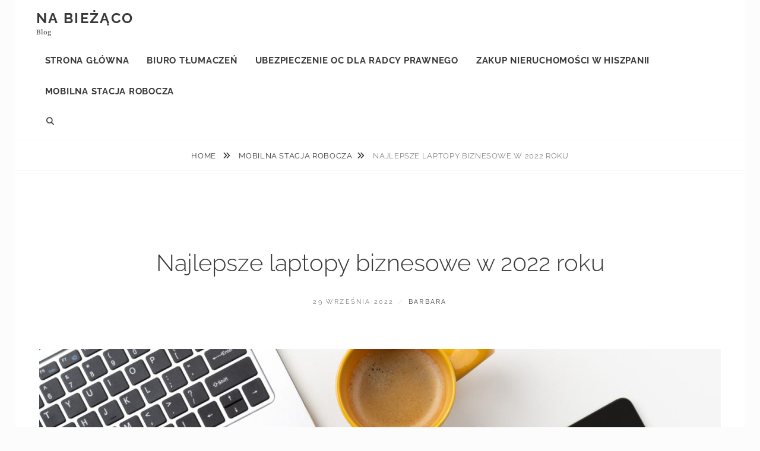

--- FILE ---
content_type: text/html; charset=UTF-8
request_url: https://itvr.info.pl/najlepsze-laptopy-biznesowe-w-2022-roku/
body_size: 15468
content:
<!DOCTYPE html><html lang="pl-PL"><head><script data-no-optimize="1">var litespeed_docref=sessionStorage.getItem("litespeed_docref");litespeed_docref&&(Object.defineProperty(document,"referrer",{get:function(){return litespeed_docref}}),sessionStorage.removeItem("litespeed_docref"));</script> <meta charset="UTF-8"><meta name="viewport" content="width=device-width, initial-scale=1"><link rel="profile" href="http://gmpg.org/xfn/11"><title>Najlepsze laptopy biznesowe w 2022 roku &#8211; Na bieżąco</title><meta name='robots' content='max-image-preview:large' /><link rel="alternate" type="application/rss+xml" title="Na bieżąco &raquo; Kanał z wpisami" href="https://itvr.info.pl/feed/" /><link rel="alternate" type="application/rss+xml" title="Na bieżąco &raquo; Kanał z komentarzami" href="https://itvr.info.pl/comments/feed/" /><link rel="alternate" type="application/rss+xml" title="Na bieżąco &raquo; Najlepsze laptopy biznesowe w 2022 roku Kanał z komentarzami" href="https://itvr.info.pl/najlepsze-laptopy-biznesowe-w-2022-roku/feed/" /><link rel="alternate" title="oEmbed (JSON)" type="application/json+oembed" href="https://itvr.info.pl/wp-json/oembed/1.0/embed?url=https%3A%2F%2Fitvr.info.pl%2Fnajlepsze-laptopy-biznesowe-w-2022-roku%2F" /><link rel="alternate" title="oEmbed (XML)" type="text/xml+oembed" href="https://itvr.info.pl/wp-json/oembed/1.0/embed?url=https%3A%2F%2Fitvr.info.pl%2Fnajlepsze-laptopy-biznesowe-w-2022-roku%2F&#038;format=xml" /><style id='wp-img-auto-sizes-contain-inline-css' type='text/css'>img:is([sizes=auto i],[sizes^="auto," i]){contain-intrinsic-size:3000px 1500px}
/*# sourceURL=wp-img-auto-sizes-contain-inline-css */</style><link data-optimized="2" rel="stylesheet" href="https://itvr.info.pl/wp-content/litespeed/css/927e81e2e0f14f70a7b50e0ff1ff22b2.css?ver=8427e" /><style id='global-styles-inline-css' type='text/css'>:root{--wp--preset--aspect-ratio--square: 1;--wp--preset--aspect-ratio--4-3: 4/3;--wp--preset--aspect-ratio--3-4: 3/4;--wp--preset--aspect-ratio--3-2: 3/2;--wp--preset--aspect-ratio--2-3: 2/3;--wp--preset--aspect-ratio--16-9: 16/9;--wp--preset--aspect-ratio--9-16: 9/16;--wp--preset--color--black: #000000;--wp--preset--color--cyan-bluish-gray: #abb8c3;--wp--preset--color--white: #ffffff;--wp--preset--color--pale-pink: #f78da7;--wp--preset--color--vivid-red: #cf2e2e;--wp--preset--color--luminous-vivid-orange: #ff6900;--wp--preset--color--luminous-vivid-amber: #fcb900;--wp--preset--color--light-green-cyan: #7bdcb5;--wp--preset--color--vivid-green-cyan: #00d084;--wp--preset--color--pale-cyan-blue: #8ed1fc;--wp--preset--color--vivid-cyan-blue: #0693e3;--wp--preset--color--vivid-purple: #9b51e0;--wp--preset--color--medium-black: #333333;--wp--preset--color--gray: #999999;--wp--preset--color--medium-gray: #666666;--wp--preset--color--light-gray: #f2f2f2;--wp--preset--gradient--vivid-cyan-blue-to-vivid-purple: linear-gradient(135deg,rgb(6,147,227) 0%,rgb(155,81,224) 100%);--wp--preset--gradient--light-green-cyan-to-vivid-green-cyan: linear-gradient(135deg,rgb(122,220,180) 0%,rgb(0,208,130) 100%);--wp--preset--gradient--luminous-vivid-amber-to-luminous-vivid-orange: linear-gradient(135deg,rgb(252,185,0) 0%,rgb(255,105,0) 100%);--wp--preset--gradient--luminous-vivid-orange-to-vivid-red: linear-gradient(135deg,rgb(255,105,0) 0%,rgb(207,46,46) 100%);--wp--preset--gradient--very-light-gray-to-cyan-bluish-gray: linear-gradient(135deg,rgb(238,238,238) 0%,rgb(169,184,195) 100%);--wp--preset--gradient--cool-to-warm-spectrum: linear-gradient(135deg,rgb(74,234,220) 0%,rgb(151,120,209) 20%,rgb(207,42,186) 40%,rgb(238,44,130) 60%,rgb(251,105,98) 80%,rgb(254,248,76) 100%);--wp--preset--gradient--blush-light-purple: linear-gradient(135deg,rgb(255,206,236) 0%,rgb(152,150,240) 100%);--wp--preset--gradient--blush-bordeaux: linear-gradient(135deg,rgb(254,205,165) 0%,rgb(254,45,45) 50%,rgb(107,0,62) 100%);--wp--preset--gradient--luminous-dusk: linear-gradient(135deg,rgb(255,203,112) 0%,rgb(199,81,192) 50%,rgb(65,88,208) 100%);--wp--preset--gradient--pale-ocean: linear-gradient(135deg,rgb(255,245,203) 0%,rgb(182,227,212) 50%,rgb(51,167,181) 100%);--wp--preset--gradient--electric-grass: linear-gradient(135deg,rgb(202,248,128) 0%,rgb(113,206,126) 100%);--wp--preset--gradient--midnight: linear-gradient(135deg,rgb(2,3,129) 0%,rgb(40,116,252) 100%);--wp--preset--font-size--small: 14px;--wp--preset--font-size--medium: 20px;--wp--preset--font-size--large: 30px;--wp--preset--font-size--x-large: 42px;--wp--preset--font-size--normal: 17px;--wp--preset--font-size--huge: 40px;--wp--preset--spacing--20: 0.44rem;--wp--preset--spacing--30: 0.67rem;--wp--preset--spacing--40: 1rem;--wp--preset--spacing--50: 1.5rem;--wp--preset--spacing--60: 2.25rem;--wp--preset--spacing--70: 3.38rem;--wp--preset--spacing--80: 5.06rem;--wp--preset--shadow--natural: 6px 6px 9px rgba(0, 0, 0, 0.2);--wp--preset--shadow--deep: 12px 12px 50px rgba(0, 0, 0, 0.4);--wp--preset--shadow--sharp: 6px 6px 0px rgba(0, 0, 0, 0.2);--wp--preset--shadow--outlined: 6px 6px 0px -3px rgb(255, 255, 255), 6px 6px rgb(0, 0, 0);--wp--preset--shadow--crisp: 6px 6px 0px rgb(0, 0, 0);}:where(.is-layout-flex){gap: 0.5em;}:where(.is-layout-grid){gap: 0.5em;}body .is-layout-flex{display: flex;}.is-layout-flex{flex-wrap: wrap;align-items: center;}.is-layout-flex > :is(*, div){margin: 0;}body .is-layout-grid{display: grid;}.is-layout-grid > :is(*, div){margin: 0;}:where(.wp-block-columns.is-layout-flex){gap: 2em;}:where(.wp-block-columns.is-layout-grid){gap: 2em;}:where(.wp-block-post-template.is-layout-flex){gap: 1.25em;}:where(.wp-block-post-template.is-layout-grid){gap: 1.25em;}.has-black-color{color: var(--wp--preset--color--black) !important;}.has-cyan-bluish-gray-color{color: var(--wp--preset--color--cyan-bluish-gray) !important;}.has-white-color{color: var(--wp--preset--color--white) !important;}.has-pale-pink-color{color: var(--wp--preset--color--pale-pink) !important;}.has-vivid-red-color{color: var(--wp--preset--color--vivid-red) !important;}.has-luminous-vivid-orange-color{color: var(--wp--preset--color--luminous-vivid-orange) !important;}.has-luminous-vivid-amber-color{color: var(--wp--preset--color--luminous-vivid-amber) !important;}.has-light-green-cyan-color{color: var(--wp--preset--color--light-green-cyan) !important;}.has-vivid-green-cyan-color{color: var(--wp--preset--color--vivid-green-cyan) !important;}.has-pale-cyan-blue-color{color: var(--wp--preset--color--pale-cyan-blue) !important;}.has-vivid-cyan-blue-color{color: var(--wp--preset--color--vivid-cyan-blue) !important;}.has-vivid-purple-color{color: var(--wp--preset--color--vivid-purple) !important;}.has-black-background-color{background-color: var(--wp--preset--color--black) !important;}.has-cyan-bluish-gray-background-color{background-color: var(--wp--preset--color--cyan-bluish-gray) !important;}.has-white-background-color{background-color: var(--wp--preset--color--white) !important;}.has-pale-pink-background-color{background-color: var(--wp--preset--color--pale-pink) !important;}.has-vivid-red-background-color{background-color: var(--wp--preset--color--vivid-red) !important;}.has-luminous-vivid-orange-background-color{background-color: var(--wp--preset--color--luminous-vivid-orange) !important;}.has-luminous-vivid-amber-background-color{background-color: var(--wp--preset--color--luminous-vivid-amber) !important;}.has-light-green-cyan-background-color{background-color: var(--wp--preset--color--light-green-cyan) !important;}.has-vivid-green-cyan-background-color{background-color: var(--wp--preset--color--vivid-green-cyan) !important;}.has-pale-cyan-blue-background-color{background-color: var(--wp--preset--color--pale-cyan-blue) !important;}.has-vivid-cyan-blue-background-color{background-color: var(--wp--preset--color--vivid-cyan-blue) !important;}.has-vivid-purple-background-color{background-color: var(--wp--preset--color--vivid-purple) !important;}.has-black-border-color{border-color: var(--wp--preset--color--black) !important;}.has-cyan-bluish-gray-border-color{border-color: var(--wp--preset--color--cyan-bluish-gray) !important;}.has-white-border-color{border-color: var(--wp--preset--color--white) !important;}.has-pale-pink-border-color{border-color: var(--wp--preset--color--pale-pink) !important;}.has-vivid-red-border-color{border-color: var(--wp--preset--color--vivid-red) !important;}.has-luminous-vivid-orange-border-color{border-color: var(--wp--preset--color--luminous-vivid-orange) !important;}.has-luminous-vivid-amber-border-color{border-color: var(--wp--preset--color--luminous-vivid-amber) !important;}.has-light-green-cyan-border-color{border-color: var(--wp--preset--color--light-green-cyan) !important;}.has-vivid-green-cyan-border-color{border-color: var(--wp--preset--color--vivid-green-cyan) !important;}.has-pale-cyan-blue-border-color{border-color: var(--wp--preset--color--pale-cyan-blue) !important;}.has-vivid-cyan-blue-border-color{border-color: var(--wp--preset--color--vivid-cyan-blue) !important;}.has-vivid-purple-border-color{border-color: var(--wp--preset--color--vivid-purple) !important;}.has-vivid-cyan-blue-to-vivid-purple-gradient-background{background: var(--wp--preset--gradient--vivid-cyan-blue-to-vivid-purple) !important;}.has-light-green-cyan-to-vivid-green-cyan-gradient-background{background: var(--wp--preset--gradient--light-green-cyan-to-vivid-green-cyan) !important;}.has-luminous-vivid-amber-to-luminous-vivid-orange-gradient-background{background: var(--wp--preset--gradient--luminous-vivid-amber-to-luminous-vivid-orange) !important;}.has-luminous-vivid-orange-to-vivid-red-gradient-background{background: var(--wp--preset--gradient--luminous-vivid-orange-to-vivid-red) !important;}.has-very-light-gray-to-cyan-bluish-gray-gradient-background{background: var(--wp--preset--gradient--very-light-gray-to-cyan-bluish-gray) !important;}.has-cool-to-warm-spectrum-gradient-background{background: var(--wp--preset--gradient--cool-to-warm-spectrum) !important;}.has-blush-light-purple-gradient-background{background: var(--wp--preset--gradient--blush-light-purple) !important;}.has-blush-bordeaux-gradient-background{background: var(--wp--preset--gradient--blush-bordeaux) !important;}.has-luminous-dusk-gradient-background{background: var(--wp--preset--gradient--luminous-dusk) !important;}.has-pale-ocean-gradient-background{background: var(--wp--preset--gradient--pale-ocean) !important;}.has-electric-grass-gradient-background{background: var(--wp--preset--gradient--electric-grass) !important;}.has-midnight-gradient-background{background: var(--wp--preset--gradient--midnight) !important;}.has-small-font-size{font-size: var(--wp--preset--font-size--small) !important;}.has-medium-font-size{font-size: var(--wp--preset--font-size--medium) !important;}.has-large-font-size{font-size: var(--wp--preset--font-size--large) !important;}.has-x-large-font-size{font-size: var(--wp--preset--font-size--x-large) !important;}
/*# sourceURL=global-styles-inline-css */</style><style id='classic-theme-styles-inline-css' type='text/css'>/*! This file is auto-generated */
.wp-block-button__link{color:#fff;background-color:#32373c;border-radius:9999px;box-shadow:none;text-decoration:none;padding:calc(.667em + 2px) calc(1.333em + 2px);font-size:1.125em}.wp-block-file__button{background:#32373c;color:#fff;text-decoration:none}
/*# sourceURL=/wp-includes/css/classic-themes.min.css */</style><style id='admin-bar-inline-css' type='text/css'>/* Hide CanvasJS credits for P404 charts specifically */
    #p404RedirectChart .canvasjs-chart-credit {
        display: none !important;
    }
    
    #p404RedirectChart canvas {
        border-radius: 6px;
    }

    .p404-redirect-adminbar-weekly-title {
        font-weight: bold;
        font-size: 14px;
        color: #fff;
        margin-bottom: 6px;
    }

    #wpadminbar #wp-admin-bar-p404_free_top_button .ab-icon:before {
        content: "\f103";
        color: #dc3545;
        top: 3px;
    }
    
    #wp-admin-bar-p404_free_top_button .ab-item {
        min-width: 80px !important;
        padding: 0px !important;
    }
    
    /* Ensure proper positioning and z-index for P404 dropdown */
    .p404-redirect-adminbar-dropdown-wrap { 
        min-width: 0; 
        padding: 0;
        position: static !important;
    }
    
    #wpadminbar #wp-admin-bar-p404_free_top_button_dropdown {
        position: static !important;
    }
    
    #wpadminbar #wp-admin-bar-p404_free_top_button_dropdown .ab-item {
        padding: 0 !important;
        margin: 0 !important;
    }
    
    .p404-redirect-dropdown-container {
        min-width: 340px;
        padding: 18px 18px 12px 18px;
        background: #23282d !important;
        color: #fff;
        border-radius: 12px;
        box-shadow: 0 8px 32px rgba(0,0,0,0.25);
        margin-top: 10px;
        position: relative !important;
        z-index: 999999 !important;
        display: block !important;
        border: 1px solid #444;
    }
    
    /* Ensure P404 dropdown appears on hover */
    #wpadminbar #wp-admin-bar-p404_free_top_button .p404-redirect-dropdown-container { 
        display: none !important;
    }
    
    #wpadminbar #wp-admin-bar-p404_free_top_button:hover .p404-redirect-dropdown-container { 
        display: block !important;
    }
    
    #wpadminbar #wp-admin-bar-p404_free_top_button:hover #wp-admin-bar-p404_free_top_button_dropdown .p404-redirect-dropdown-container {
        display: block !important;
    }
    
    .p404-redirect-card {
        background: #2c3338;
        border-radius: 8px;
        padding: 18px 18px 12px 18px;
        box-shadow: 0 2px 8px rgba(0,0,0,0.07);
        display: flex;
        flex-direction: column;
        align-items: flex-start;
        border: 1px solid #444;
    }
    
    .p404-redirect-btn {
        display: inline-block;
        background: #dc3545;
        color: #fff !important;
        font-weight: bold;
        padding: 5px 22px;
        border-radius: 8px;
        text-decoration: none;
        font-size: 17px;
        transition: background 0.2s, box-shadow 0.2s;
        margin-top: 8px;
        box-shadow: 0 2px 8px rgba(220,53,69,0.15);
        text-align: center;
        line-height: 1.6;
    }
    
    .p404-redirect-btn:hover {
        background: #c82333;
        color: #fff !important;
        box-shadow: 0 4px 16px rgba(220,53,69,0.25);
    }
    
    /* Prevent conflicts with other admin bar dropdowns */
    #wpadminbar .ab-top-menu > li:hover > .ab-item,
    #wpadminbar .ab-top-menu > li.hover > .ab-item {
        z-index: auto;
    }
    
    #wpadminbar #wp-admin-bar-p404_free_top_button:hover > .ab-item {
        z-index: 999998 !important;
    }
    
/*# sourceURL=admin-bar-inline-css */</style> <script type="litespeed/javascript" data-src="https://itvr.info.pl/wp-includes/js/jquery/jquery.min.js" id="jquery-core-js"></script> <link rel="https://api.w.org/" href="https://itvr.info.pl/wp-json/" /><link rel="alternate" title="JSON" type="application/json" href="https://itvr.info.pl/wp-json/wp/v2/posts/212" /><link rel="EditURI" type="application/rsd+xml" title="RSD" href="https://itvr.info.pl/xmlrpc.php?rsd" /><meta name="generator" content="WordPress 6.9" /><link rel="canonical" href="https://itvr.info.pl/najlepsze-laptopy-biznesowe-w-2022-roku/" /><link rel='shortlink' href='https://itvr.info.pl/?p=212' /> <script type="litespeed/javascript">var jabvfcr={selector:"[id=&#039;site-generator&#039;]",manipulation:"html",html:'COPYRIGHT © 2022 <a href="https://itvr.info.pl/">NA BIEŻĄCO</a>. ALL RIGHTS RESERVED'}</script> <link rel="pingback" href="https://itvr.info.pl/xmlrpc.php"><script type="application/ld+json">{"@context":"http:\/\/schema.org","@type":"BreadcrumbList","itemListElement":[{"@type":"ListItem","position":1,"item":{"@id":"https:\/\/itvr.info.pl\/","name":"Home"}},{"@type":"ListItem","position":2,"item":{"@id":"https:\/\/itvr.info.pl\/kategoria\/mobilna-stacja-robocza\/","name":"Mobilna stacja robocza"}},{"@type":"ListItem","position":3,"item":{"name":"Najlepsze laptopy biznesowe w 2022 roku"}}]}</script><style type="text/css" id="custom-background-css">body.custom-background { background-color: #fcfcfc; }</style></head><body class="wp-singular post-template-default single single-post postid-212 single-format-standard custom-background wp-embed-responsive wp-theme-fotografie wp-child-theme-clean-fotografie boxed-layout no-sidebar"><div id="page" class="site"><div class="site-inner">
<a class="skip-link screen-reader-text" href="#content">Skip to content</a><header id="masthead" class="site-header" role="banner"><div class="site-header-main"><div class="wrapper"><div class="site-branding"><div id="site-details"><p class="site-title"><a href="https://itvr.info.pl/" rel="home">Na bieżąco</a></p><h2 class="site-description">Blog</h2></div></div><div class="menu-toggle-wrapper">
<button id="menu-toggle" class="menu-toggle" aria-controls="top-menu" aria-expanded="false"></span><span class="menu-label">Menu</span></button></div><div id="site-header-menu" class="site-header-menu"><nav id="site-navigation" class="main-navigation" role="navigation" aria-label="Primary Menu"><ul id="primary-menu" class="menu nav-menu"><li id="menu-item-15" class="menu-item menu-item-type-custom menu-item-object-custom menu-item-15"><a href="/">Strona główna</a></li><li id="menu-item-48" class="menu-item menu-item-type-taxonomy menu-item-object-category menu-item-48"><a href="https://itvr.info.pl/kategoria/biuro-tlumaczen/">Biuro tłumaczeń</a></li><li id="menu-item-414" class="menu-item menu-item-type-taxonomy menu-item-object-category menu-item-414"><a href="https://itvr.info.pl/kategoria/ubezpieczenie-oc-dla-radcy-prawnego/">Ubezpieczenie OC dla radcy prawnego</a></li><li id="menu-item-415" class="menu-item menu-item-type-taxonomy menu-item-object-category menu-item-415"><a href="https://itvr.info.pl/kategoria/zakup-nieruchomosci-w-hiszpanii/">Zakup nieruchomości w Hiszpanii</a></li><li id="menu-item-416" class="menu-item menu-item-type-taxonomy menu-item-object-category current-post-ancestor current-menu-parent current-post-parent menu-item-416"><a href="https://itvr.info.pl/kategoria/mobilna-stacja-robocza/">Mobilna stacja robocza</a></li></ul></nav><div class="mobile-social-search"><nav id="social-navigation" class="social-navigation" role="navigation" aria-label="Social Links Menu" aria-expanded="false">
<button id="search-toggle" class="toggle-top"><span class="search-label screen-reader-text">Search</span></button><div id="header-search-container" class="search-container"><form role="search" method="get" class="search-form" action="https://itvr.info.pl/">
<label>
<span class="screen-reader-text">Search for:</span><input type="search" class="search-field" placeholder="Szukaj…" value="" name="s" />
</label><button type="submit" class="search-submit"><span class="search-button-text">Search</span></button></form></div></nav></div></div></div></div></header><div id="site-content-wrapper" class="site-content-contain"><div class="breadcrumb-area custom"><div class="wrapper"><nav class="entry-breadcrumbs"><span class="breadcrumb"><a href="https://itvr.info.pl/">Home </a></span><span class="breadcrumb"><a href="https://itvr.info.pl/kategoria/mobilna-stacja-robocza/">Mobilna stacja robocza</a></span><span class="breadcrumb-current">Najlepsze laptopy biznesowe w 2022 roku</span></nav></div></div><div id="content" class="site-content"><div class="wrapper singular-section"><div id="primary" class="content-area"><main id="main" class="site-main" role="main"><article id="post-212 post-212" class="post-212 post type-post status-publish format-standard has-post-thumbnail hentry category-mobilna-stacja-robocza"><header class="entry-header"><h1 class="entry-title">Najlepsze laptopy biznesowe w 2022 roku</h1><footer class="entry-meta">
<span class="posted-on"><span class="screen-reader-text">Posted on</span> <time class="entry-date published updated" datetime="2022-09-29T12:48:43+02:00">29 września 2022</time></span><span class="byline"><span class="screen-reader-text">by </span><span class="author vcard"><a class="url fn n" href="https://itvr.info.pl/author/zmienic/">Barbara</a></span></span></footer></header><div class="post-thumbnail">
<img data-lazyloaded="1" src="[data-uri]" width="1148" height="574" data-src="https://itvr.info.pl/wp-content/uploads/2022/09/flat-lay-top-view-modern-laptop-food-stationery-white-table-1148x574.jpg" class="attachment-post-thumbnail size-post-thumbnail wp-post-image" alt="" decoding="async" fetchpriority="high" /></div><div class="entry-content"><p>Jeśli chodzi o wybór najlepszych laptopów biznesowych, musisz wziąć pod uwagę kilka czynników. <strong>Użytkownicy biznesowi potrzebują laptopa, który może wykonywać zadania biurowe, takie jak pisanie, grafika i edycja wideo.</strong> Chcą również laptopa z dużym wyświetlaczem, który pozwoli im przeglądać wiele dokumentów jednocześnie. Ponadto, potrzebują urządzenia, które jest wystarczająco wytrzymałe, aby wytrzymać codzienne użytkowanie w terenie. W tym artykule omówimy wszystko, co musisz wiedzieć przy zakupie najlepszych laptopów biznesowych w 2022 roku. Czytaj dalej, aby uzyskać więcej informacji.<span id="more-212"></span></p><h2></h2><h2>Czego użytkownicy biznesowi potrzebują od laptopa?</h2><p>Użytkownicy biznesowi potrzebują laptopa, który może wykonywać zadania biurowe, takie jak pisanie, grafika i edycja wideo. Chcą też laptopa z dużym wyświetlaczem, <strong>który pozwoli im przeglądać wiele dokumentów jednocześnie</strong>. Ponadto potrzebują urządzenia, które jest na tyle wytrzymałe, że wytrzyma codzienne użytkowanie w terenie. W tym artykule omówimy wszystko, co musisz wiedzieć przy zakupie najlepszych laptopów biznesowych w 2022 roku. Czytaj dalej, aby uzyskać więcej informacji.</p><h2></h2><h2>Prędkość procesora i pamięć RAM</h2><p><strong>Jeśli chodzi o wybór najlepszych laptopów biznesowych, musisz wziąć pod uwagę kilka czynników.</strong> Użytkownicy biznesowi potrzebują laptopa, który może wykonywać zadania biurowe, takie jak pisanie, grafika i edycja wideo. Chcą również laptopa z dużym wyświetlaczem, który pozwoli im na przeglądanie wielu dokumentów jednocześnie. Ponadto potrzebują urządzenia, które jest na tyle wytrzymałe, że wytrzyma codzienne użytkowanie w terenie. W tym artykule omówimy wszystko, co musisz wiedzieć przy zakupie najlepszych laptopów biznesowych w 2022 roku. Czytaj dalej, aby uzyskać więcej informacji. Dla użytkowników biznesowych prędkość procesora kontroluje, jak szybko laptop uruchamia różne programy. Najlepsze <strong>laptopy biznesowe</strong> będą wyposażone w procesor, który może obsługiwać wiele programów i plików jednocześnie bez spowolnienia. Jeśli chodzi o pamięć RAM, 2 GB to najniższa kwota, a 8 GB to najwyższa. Laptop z co najmniej 4 GB pamięci RAM jest najlepszy do uruchamiania wielu programów jednocześnie i do zapisywania plików cyfrowych. Jeśli planujesz używać laptopa do edycji wideo, będziesz potrzebował urządzenia z co najmniej 8 GB pamięci RAM.</p><h2></h2><h2>Rozmiar wyświetlacza i rozdzielczość</h2><p>Jeśli chodzi o wybór najlepszych laptopów biznesowych, musisz wziąć pod uwagę kilka czynników. Użytkownicy biznesowi potrzebują laptopa, który może wykonywać zadania biurowe, takie jak <strong>pisanie, grafika i edycja wideo</strong>. Chcą również laptopa z dużym wyświetlaczem, który pozwoli im na przeglądanie wielu dokumentów jednocześnie. Ponadto potrzebują urządzenia, które jest na tyle wytrzymałe, że wytrzyma codzienne użytkowanie w terenie. <strong>W tym artykule omówimy wszystko, co musisz wiedzieć przy zakupie najlepszych laptopów biznesowych w 2022 roku.</strong> Czytaj dalej, aby uzyskać więcej informacji. Dla użytkowników biznesowych rozmiar wyświetlacza i rozdzielczość w dużej mierze określają, jak dobrze laptop jest przystosowany do profesjonalnego użytku. Najlepsze <strong>laptopy biznesowe</strong> będą miały wyświetlacz o rozdzielczości między 1920 x 1080 a 3840 x 2160. Rozdzielczość między 1920 x 1080 a 2560 x 1440 również sprawdzi się w zastosowaniach biznesowych. Duży wyświetlacz pozwoli użytkownikom biznesowym na przeglądanie wielu dokumentów jednocześnie bez konieczności przewijania każdego dokumentu z osobna. Ponadto, wysoka rozdzielczość zapewnia, że tekst i obrazy wyglądają najlepiej na wyświetlaczu.</p><h2>Pojemność i typ pamięci masowej</h2><p>Jeśli chodzi o wybór najlepszych laptopów biznesowych, należy wziąć pod uwagę kilka czynników. Użytkownicy biznesowi potrzebują laptopa, który może wykonywać zadania biurowe, takie jak pisanie, grafika i edycja wideo. Chcą również laptopa z dużym wyświetlaczem, który pozwoli im na przeglądanie wielu dokumentów jednocześnie. Ponadto potrzebują urządzenia, które jest na tyle wytrzymałe, że wytrzyma codzienne użytkowanie w terenie. W tym artykule omówimy wszystko, co musisz wiedzieć przy zakupie najlepszych laptopów biznesowych w 2022 roku. Czytaj dalej, aby uzyskać więcej informacji. <strong>Dla użytkowników biznesowych pojemność i typ pamięci masowej w dużej mierze określają, jak dobrze laptop jest przystosowany do profesjonalnego użytku.</strong> Najlepsze laptopy biznesowe będą miały pojemność pamięci masowej od 128 GB do 512 GB. Duża pojemność pamięci masowej zapewnia użytkownikom wystarczającą ilość miejsca do zapisywania plików cyfrowych, natomiast szybkie rozwiązanie pamięci masowej pozwala na szybkie ładowanie plików cyfrowych. Jeśli chodzi o typ pamięci masowej, dysk półprzewodnikowy (SSD) jest najlepszy pod względem szybkości, natomiast dysk twardy jest najlepszy do przechowywania plików cyfrowych przez dłuższy czas.</p><h2>Jakość i odczucie klawiatury</h2><p>Jeśli chodzi o wybór najlepszych laptopów biznesowych, musisz wziąć pod uwagę kilka czynników. Użytkownicy biznesowi potrzebują laptopa, który może wykonywać zadania biurowe, takie jak pisanie, grafika i edycja wideo. Chcą również laptopa z dużym wyświetlaczem, który pozwoli im na przeglądanie wielu dokumentów jednocześnie. Ponadto potrzebują urządzenia, które jest na tyle wytrzymałe, że wytrzyma codzienne użytkowanie w terenie. <strong>W tym artykule omówimy wszystko, co musisz wiedzieć przy zakupie najlepszych laptopów biznesowych w 2022 roku.</strong> Czytaj dalej, aby uzyskać więcej informacji. Dla użytkowników biznesowych, jakość klawiatury i odczucia w dużej mierze określają, jak dobrze laptop jest przystosowany do profesjonalnego użytku. Najlepsze laptopy biznesowe będą miały pełnowymiarową klawiaturę z gładzikiem, który jest wystarczająco duży, aby działać jako mysz. Ponadto gładzik powinien mieć płynny i łatwy w użyciu interfejs. Jeśli chodzi o klawiaturę, najlepsze <strong>laptopy biznesowe</strong> będą miały skok klawiszy między 2 mm a 3 mm. Skok klawiszy pomiędzy 2mm a 2,5mm jest idealny do zapewnienia użytkownikom biznesowym precyzyjnej nawigacji. Najlepsze laptopy biznesowe będą miały również cichą i nie odbijającą się klawiaturę.</p><h2></h2><h2>Najlepsze laptopy biznesowe w 2022 roku: podsumowanie</h2><p>Jeśli chodzi o wybór najlepszych laptopów biznesowych, trzeba wziąć pod uwagę kilka czynników. <strong>Użytkownicy biznesowi potrzebują laptopa, który może wykonywać zadania biurowe, takie jak pisanie, grafika i edycja wideo.</strong> Chcą również laptopa z dużym wyświetlaczem, który pozwoli im na przeglądanie wielu dokumentów jednocześnie. Ponadto potrzebują urządzenia, które jest na tyle wytrzymałe, że wytrzyma codzienne użytkowanie w terenie. W tym artykule omówimy wszystko, co musisz wiedzieć przy zakupie najlepszych laptopów biznesowych w 2022 roku. <strong>Czytaj dalej, aby uzyskać więcej informacji.</strong> Dla użytkowników biznesowych prędkość procesora kontroluje, jak szybko laptop uruchamia różne programy. Najlepsze laptopy biznesowe będą wyposażone w procesor, który może obsługiwać wiele programów i plików jednocześnie bez spowolnienia.</p><p>Jeśli chodzi o pamięć RAM, 2 GB to najniższa kwota, a 8 GB to najwyższa. Laptop z co najmniej 4 GB pamięci RAM jest najlepszy do uruchamiania wielu programów jednocześnie i do zapisywania plików cyfrowych. Jeśli planujesz używać laptopa do edycji wideo, będziesz potrzebował urządzenia z co najmniej 8 GB pamięci RAM. W przypadku użytkowników biznesowych rozmiar i rozdzielczość wyświetlacza w dużej mierze określają, jak dobrze laptop jest przystosowany do użytku profesjonalnego. <strong>Najlepsze laptopy biznesowe będą miały wyświetlacz o rozdzielczości od 1920 x 1080 do 3840 x 2160.</strong> Rozdzielczość między 1920 x 1080 a 2560 x 1440 również sprawdzi się w zastosowaniach biznesowych. Duży wyświetlacz pozwoli użytkownikom biznesowym na przeglądanie wielu dokumentów jednocześnie bez konieczności przewijania każdego dokumentu z osobna. Ponadto, wysoka rozdzielczość zapewnia, że tekst i obrazy wyglądają najlepiej na wyświetlaczu. Dla użytkowników biznesowych pojemność i typ pamięci masowej w dużej mierze określają, jak dobrze laptop jest przystosowany do użytku profesjonalnego. Najlepsze laptopy biznesowe b<strong>ędą miały pojemność pamięci masowej od 128 GB do 512 GB</strong>. Duża pojemność pamięci masowej zapewnia użytkownikom wystarczającą ilość miejsca do zapisywania plików cyfrowych, natomiast szybkie rozwiązanie pamięci masowej pozwala na szybkie ładowanie plików cyfrowych. Jeśli chodzi o typ pamięci masowej, dysk półprzewodnikowy (SSD) jest najlepszy pod względem szybkości, natomiast dysk twardy jest najlepszy do przechowywania plików cyfrowych przez dłuższy czas.</p><p>W przypadku użytkowników biznesowych jakość klawiatury i odczucia w dużej mierze określają, jak dobrze laptop jest przystosowany do profesjonalnego użytku. Najlepsze laptopy biznesowe będą miały pełnowymiarową klawiaturę z gładzikiem, który jest wystarczająco duży, aby działać jako mysz. <strong>Ponadto gładzik powinien mieć płynny i łatwy w użyciu interfejs.</strong> Jeśli chodzi o klawiaturę, najlepsze laptopy biznesowe będą miały skok klawiszy między 2 mm a 3 mm. Skok klawiszy pomiędzy 2mm a 2,5mm jest idealny do zapewnienia użytkownikom biznesowym precyzyjnej nawigacji. To są najlepsze laptopy biznesowe w 2022 roku.</p></div><footer class="entry-footer">
<span class="cat-links"><span>Categories: </span><a href="https://itvr.info.pl/kategoria/mobilna-stacja-robocza/" rel="category tag">Mobilna stacja robocza</a></span></footer></article><nav class="navigation post-navigation" aria-label="Wpisy"><h2 class="screen-reader-text">Nawigacja wpisu</h2><div class="nav-links"><div class="nav-previous"><a href="https://itvr.info.pl/tlumaczenia-publikacji-naukowych-najwazniejsze-cechy/" rel="prev"><span class="meta-nav" aria-hidden="true">Previous</span> <span class="screen-reader-text">Previous post:</span> <span class="post-title">Tłumaczenia publikacji naukowych – najważniejsze cechy</span></a></div><div class="nav-next"><a href="https://itvr.info.pl/zastosowania-raportow-i-analiz-na-temat-polskiego-rynku-medycznego/" rel="next"><span class="meta-nav" aria-hidden="true">Next</span> <span class="screen-reader-text">Next post:</span> <span class="post-title">Zastosowania raportów i analiz na temat polskiego rynku medycznego</span></a></div></div></nav></main></div></div></div><footer id="colophon" class="site-footer" role="contentinfo"><aside class="widget-area footer-widget-area two" role="complementary"><div class="wrapper"><div class="widget-column footer-widget-1"><section id="recent-posts-2" class="widget widget_recent_entries"><h2 class="widget-title">Ostatnie wpisy</h2><ul><li>
<a href="https://itvr.info.pl/jak-hiszpanskie-slonce-wplywa-na-wybor-nieruchomosci-przez-kupujacych/">Jak hiszpańskie słońce wpływa na wybór nieruchomości przez kupujących</a></li><li>
<a href="https://itvr.info.pl/drewniane-podlogi-i-parkiety-elegancja-w-nowoczesnym-wydaniu/">Drewniane podłogi i parkiety: elegancja w nowoczesnym wydaniu</a></li><li>
<a href="https://itvr.info.pl/ocena-ryzyka-w-naglych-przypadkach-jak-ubezpieczenie-oc-lekarza-chroni-przed-ukrytymi-procesami-w-kryzysie/">Ocena ryzyka w nagłych przypadkach: jak ubezpieczenie OC lekarza chroni przed ukrytymi procesami w kryzysie</a></li></ul></section></div><div class="widget-column footer-widget-3"><section id="categories-2" class="widget widget_categories"><h2 class="widget-title">Kategorie</h2><form action="https://itvr.info.pl" method="get"><label class="screen-reader-text" for="cat">Kategorie</label><select  name='cat' id='cat' class='postform'><option value='-1'>Wybierz kategorię</option><option class="level-0" value="56">Agencja SEO</option><option class="level-0" value="75">Auto-detailing</option><option class="level-0" value="74">Awaryjne zasilacze APC</option><option class="level-0" value="1">Bez kategorii</option><option class="level-0" value="5">Biuro tłumaczeń</option><option class="level-0" value="60">Damskie okulary korekcyjne Prada</option><option class="level-0" value="55">Damskie okulary przeciwsłoneczne Versace</option><option class="level-0" value="30">Dębowe podłogi</option><option class="level-0" value="67">Detailing samochodowy</option><option class="level-0" value="59">Dom w Hiszpanii</option><option class="level-0" value="155">Domy i apartamenty w Hiszpanii</option><option class="level-0" value="89">Drewniana podłoga na ogrzewanie podłogowe</option><option class="level-0" value="65">Drewniane deski podłogowe</option><option class="level-0" value="97">Drewniane deski podłogowe warstwowe</option><option class="level-0" value="25">Drewniane podłogi</option><option class="level-0" value="114">Drewniane podłogi z ogrzewaniem podłogowym</option><option class="level-0" value="143">Działki nad jeziorem</option><option class="level-0" value="153">Działki nad Wielkimi Jeziorami</option><option class="level-0" value="45">FileMaker</option><option class="level-0" value="144">Folia PPF</option><option class="level-0" value="48">Foliowanie samochodu</option><option class="level-0" value="83">Haki holownicze</option><option class="level-0" value="150">HP ProBook</option><option class="level-0" value="16">HP ZBook Studio</option><option class="level-0" value="136">Inwestowanie w działki na Mazurach</option><option class="level-0" value="96">Inwestowanie w hiszpańskie nieruchomości</option><option class="level-0" value="116">Inwestowanie w nieruchomości w Alicante</option><option class="level-0" value="106">Jodełka francuska</option><option class="level-0" value="52">Lakier samochodowy</option><option class="level-0" value="131">Laptop HP EliteBook</option><option class="level-0" value="63">Laptopy biznesowe</option><option class="level-0" value="19">Laptopy Dell</option><option class="level-0" value="46">Laptopy HP</option><option class="level-0" value="137">Lenovo ThinkBook</option><option class="level-0" value="139">Lenovo ThinkPad</option><option class="level-0" value="123">Luksusowe okulary</option><option class="level-0" value="99">Markowe oprawki do okularów korekcyjnych dla dzieci</option><option class="level-0" value="104">Markowe oprawki okularowe dla dziecka</option><option class="level-0" value="84">Męskie okulary korekcyjne</option><option class="level-0" value="120">Mieszkania i apartamenty w Mieszkania i apartamenty w Alicantente</option><option class="level-0" value="118">Mieszkania w Alicante</option><option class="level-0" value="12">Mobilna stacja robocza</option><option class="level-0" value="14">Modne okulary</option><option class="level-0" value="90">Montaż haka holowniczego</option><option class="level-0" value="87">NAS</option><option class="level-0" value="81">Nieruchomość w Hiszpanii</option><option class="level-0" value="152">Nieruchomości na Mazurach</option><option class="level-0" value="68">Nieruchomości nad hiszpańskim wybrzeżem</option><option class="level-0" value="113">Nieruchomości w Alicante</option><option class="level-0" value="17">Nieruchomości w Hiszpanii</option><option class="level-0" value="11">Notebooki Dell</option><option class="level-0" value="26">Nowoczesne podłogi</option><option class="level-0" value="24">Nowoczesny parkiet</option><option class="level-0" value="128">Oazy spokoju na Mazurach</option><option class="level-0" value="102">Obowiązkowe ubezpieczenie zawodowe dla radców prawnych</option><option class="level-0" value="105">OC dla biura rachunkowego</option><option class="level-0" value="111">OC dla lekarza</option><option class="level-0" value="43">OC dla lekarzy</option><option class="level-0" value="133">OC fizjoterapeuty</option><option class="level-0" value="125">OC jako najemca</option><option class="level-0" value="31">OC lekarza</option><option class="level-0" value="9">OC rowerzysty</option><option class="level-0" value="154">OC rzeczoznawcy majątkowego</option><option class="level-0" value="148">Odpowiedzialność cywilna księgowego</option><option class="level-0" value="40">Oklejanie szyb samochodowych</option><option class="level-0" value="28">Okulary dla dzieci</option><option class="level-0" value="77">Okulary korekcyjne</option><option class="level-0" value="117">Okulary korekcyjne marki Jaguar dla mężczyzn</option><option class="level-0" value="76">Okulary korekcyjne Prada</option><option class="level-0" value="27">Okulary korekcyjne Solano</option><option class="level-0" value="18">Okulary przeciwsłoneczne</option><option class="level-0" value="66">Okulary przeciwsłoneczne Ray Ban</option><option class="level-0" value="61">Okulary przeciwsłoneczne Ray-Ban dla mężczyzn</option><option class="level-0" value="38">Okulary Versace</option><option class="level-0" value="20">Oprawki do okularów korekcyjnych</option><option class="level-0" value="42">Oprawki do okularów Versace</option><option class="level-0" value="98">Oprawki Ray Ban</option><option class="level-0" value="124">Oprawki renomowanych marek</option><option class="level-0" value="47">Parkiet</option><option class="level-0" value="127">Parkiet dębowy</option><option class="level-0" value="41">Parkiety</option><option class="level-0" value="147">Parkiety i podłogi drewniane</option><option class="level-0" value="58">Podłoga na ogrzewanie podłogowe</option><option class="level-0" value="72">Podłogi dębowe</option><option class="level-0" value="107">Podłogi drewniane</option><option class="level-0" value="103">Podłogi z dębu</option><option class="level-0" value="142">polisa Ubezpieczenia OC dla fizjoterapeuty</option><option class="level-0" value="39">Posadzki anhydrytowe</option><option class="level-0" value="112">Powłoka ceramiczna</option><option class="level-0" value="126">Powłoki ceramiczne</option><option class="level-0" value="35">Pozycjonowanie strony internetowej</option><option class="level-0" value="71">Pozycjonowanie strony w wynikach wyszukiwania</option><option class="level-0" value="82">Profesjonalne czyszczenie felg samochodowych</option><option class="level-0" value="23">Profesjonalnego tłumacza</option><option class="level-0" value="69">Protetyka stomatologiczna</option><option class="level-0" value="109">Protezy dentystyczne</option><option class="level-0" value="88">Przekład naukowy z języka polskiego na angielski</option><option class="level-0" value="80">QNAP NAS</option><option class="level-0" value="135">Rewolucja w Leczeniu Zębów</option><option class="level-0" value="22">Rynek medyczny</option><option class="level-0" value="8">SEO</option><option class="level-0" value="94">Serwery Fujitsu</option><option class="level-0" value="121">Serwery NAS</option><option class="level-0" value="73">Serwery NAS QNAP</option><option class="level-0" value="54">Słoneczne okulary Gucci</option><option class="level-0" value="32">Switch Cisco</option><option class="level-0" value="15">Tłumaczenia</option><option class="level-0" value="29">Tłumaczenia medyczne</option><option class="level-0" value="13">Tłumaczenia naukowe</option><option class="level-0" value="101">Tłumaczenia polsko-angielskie</option><option class="level-0" value="85">Tłumaczenie dokumentacji medycznej</option><option class="level-0" value="79">Tłumaczenie polsko-angielskie</option><option class="level-0" value="34">Tłumaczenie techniczne</option><option class="level-0" value="70">Tłumaczenie umów</option><option class="level-0" value="53">Tłumaczenie z angielskiego na polski</option><option class="level-0" value="78">Ubezpieczenia dla rowerzystów</option><option class="level-0" value="151">Ubezpieczenia w branży budowlanej</option><option class="level-0" value="57">Ubezpieczenie adwokackie</option><option class="level-0" value="50">Ubezpieczenie biura rachunkowego</option><option class="level-0" value="93">Ubezpieczenie biżuterii</option><option class="level-0" value="100">Ubezpieczenie dla adwokatów</option><option class="level-0" value="51">Ubezpieczenie dzieł sztuki</option><option class="level-0" value="95">Ubezpieczenie fizjoterapeuty</option><option class="level-0" value="44">Ubezpieczenie górskie</option><option class="level-0" value="6">Ubezpieczenie instalacji fotowoltaicznej</option><option class="level-0" value="108">Ubezpieczenie księgowego</option><option class="level-0" value="49">Ubezpieczenie lekarza</option><option class="level-0" value="36">Ubezpieczenie lekarzy</option><option class="level-0" value="146">Ubezpieczenie na rower</option><option class="level-0" value="141">Ubezpieczenie najemcy</option><option class="level-0" value="122">Ubezpieczenie OC dla lekarzy</option><option class="level-0" value="91">Ubezpieczenie OC dla medyków</option><option class="level-0" value="138">Ubezpieczenie OC dla najemców</option><option class="level-0" value="130">Ubezpieczenie OC dla podmiotów leczniczych</option><option class="level-0" value="86">Ubezpieczenie OC dla pośredników nieruchomości</option><option class="level-0" value="21">Ubezpieczenie OC dla radcy prawnego</option><option class="level-0" value="92">Ubezpieczenie OC prawnika</option><option class="level-0" value="37">Ubezpieczenie OC radcy prawnego</option><option class="level-0" value="119">Ubezpieczenie od utraty dochodu</option><option class="level-0" value="132">Ubezpieczenie odpowiedzialności cywilnej adwokata</option><option class="level-0" value="140">Ubezpieczenie odpowiedzialności cywilnej biura rachunkowego</option><option class="level-0" value="129">Ubezpieczenie odpowiedzialności cywilnej zarządcy nieruchomości</option><option class="level-0" value="10">Ubezpieczenie pompy ciepła</option><option class="level-0" value="115">Ubezpieczenie radcy prawnego</option><option class="level-0" value="7">Ubezpieczenie turystyczne</option><option class="level-0" value="64">Ubezpieczenie w góry</option><option class="level-0" value="62">Wybielanie zębów</option><option class="level-0" value="149">Wybór odpowiednich desek podłogowych</option><option class="level-0" value="145">Wysokiej jakości laptop</option><option class="level-0" value="134">Zakup mieszkania lub apartamentu w Alicante</option><option class="level-0" value="33">Zakup nieruchomości w Hiszpanii</option><option class="level-0" value="110">Zasilacze awaryjne</option>
</select></form><script type="litespeed/javascript">((dropdownId)=>{const dropdown=document.getElementById(dropdownId);function onSelectChange(){setTimeout(()=>{if('escape'===dropdown.dataset.lastkey){return}
if(dropdown.value&&parseInt(dropdown.value)>0&&dropdown instanceof HTMLSelectElement){dropdown.parentElement.submit()}},250)}
function onKeyUp(event){if('Escape'===event.key){dropdown.dataset.lastkey='escape'}else{delete dropdown.dataset.lastkey}}
function onClick(){delete dropdown.dataset.lastkey}
dropdown.addEventListener('keyup',onKeyUp);dropdown.addEventListener('click',onClick);dropdown.addEventListener('change',onSelectChange)})("cat")</script> </section><section id="archives-2" class="widget widget_archive"><h2 class="widget-title">Archiwa</h2>		<label class="screen-reader-text" for="archives-dropdown-2">Archiwa</label>
<select id="archives-dropdown-2" name="archive-dropdown"><option value="">Wybierz miesiąc</option><option value='https://itvr.info.pl/2025/12/'> grudzień 2025</option><option value='https://itvr.info.pl/2025/11/'> listopad 2025</option><option value='https://itvr.info.pl/2025/10/'> październik 2025</option><option value='https://itvr.info.pl/2025/09/'> wrzesień 2025</option><option value='https://itvr.info.pl/2025/08/'> sierpień 2025</option><option value='https://itvr.info.pl/2025/07/'> lipiec 2025</option><option value='https://itvr.info.pl/2025/06/'> czerwiec 2025</option><option value='https://itvr.info.pl/2025/05/'> maj 2025</option><option value='https://itvr.info.pl/2025/04/'> kwiecień 2025</option><option value='https://itvr.info.pl/2025/03/'> marzec 2025</option><option value='https://itvr.info.pl/2025/02/'> luty 2025</option><option value='https://itvr.info.pl/2024/12/'> grudzień 2024</option><option value='https://itvr.info.pl/2024/11/'> listopad 2024</option><option value='https://itvr.info.pl/2024/10/'> październik 2024</option><option value='https://itvr.info.pl/2024/09/'> wrzesień 2024</option><option value='https://itvr.info.pl/2024/08/'> sierpień 2024</option><option value='https://itvr.info.pl/2024/07/'> lipiec 2024</option><option value='https://itvr.info.pl/2024/06/'> czerwiec 2024</option><option value='https://itvr.info.pl/2024/04/'> kwiecień 2024</option><option value='https://itvr.info.pl/2024/03/'> marzec 2024</option><option value='https://itvr.info.pl/2024/02/'> luty 2024</option><option value='https://itvr.info.pl/2024/01/'> styczeń 2024</option><option value='https://itvr.info.pl/2023/12/'> grudzień 2023</option><option value='https://itvr.info.pl/2023/11/'> listopad 2023</option><option value='https://itvr.info.pl/2023/10/'> październik 2023</option><option value='https://itvr.info.pl/2023/09/'> wrzesień 2023</option><option value='https://itvr.info.pl/2023/08/'> sierpień 2023</option><option value='https://itvr.info.pl/2023/07/'> lipiec 2023</option><option value='https://itvr.info.pl/2023/06/'> czerwiec 2023</option><option value='https://itvr.info.pl/2023/05/'> maj 2023</option><option value='https://itvr.info.pl/2023/04/'> kwiecień 2023</option><option value='https://itvr.info.pl/2023/03/'> marzec 2023</option><option value='https://itvr.info.pl/2023/02/'> luty 2023</option><option value='https://itvr.info.pl/2023/01/'> styczeń 2023</option><option value='https://itvr.info.pl/2022/12/'> grudzień 2022</option><option value='https://itvr.info.pl/2022/11/'> listopad 2022</option><option value='https://itvr.info.pl/2022/10/'> październik 2022</option><option value='https://itvr.info.pl/2022/09/'> wrzesień 2022</option><option value='https://itvr.info.pl/2022/08/'> sierpień 2022</option><option value='https://itvr.info.pl/2022/07/'> lipiec 2022</option></select> <script type="litespeed/javascript">((dropdownId)=>{const dropdown=document.getElementById(dropdownId);function onSelectChange(){setTimeout(()=>{if('escape'===dropdown.dataset.lastkey){return}
if(dropdown.value){document.location.href=dropdown.value}},250)}
function onKeyUp(event){if('Escape'===event.key){dropdown.dataset.lastkey='escape'}else{delete dropdown.dataset.lastkey}}
function onClick(){delete dropdown.dataset.lastkey}
dropdown.addEventListener('keyup',onKeyUp);dropdown.addEventListener('click',onClick);dropdown.addEventListener('change',onSelectChange)})("archives-dropdown-2")</script> </section></div></div></aside><div id="site-generator"><div class="wrapper"><div class="site-info">
Copyright &copy; 2026 <a href="https://itvr.info.pl/">Na bieżąco</a>. All Rights Reserved.  &#124; Clean Fotografie&nbsp;by&nbsp;<a target="_blank" href="https://catchthemes.com/">Catch Themes</a></div></div></div></footer></div></div></div>
<a href="#masthead" id="scrollup" class="backtotop"><span class="screen-reader-text">Scroll Up</span></a><script type="speculationrules">{"prefetch":[{"source":"document","where":{"and":[{"href_matches":"/*"},{"not":{"href_matches":["/wp-*.php","/wp-admin/*","/wp-content/uploads/*","/wp-content/*","/wp-content/plugins/*","/wp-content/themes/clean-fotografie/*","/wp-content/themes/fotografie/*","/*\\?(.+)"]}},{"not":{"selector_matches":"a[rel~=\"nofollow\"]"}},{"not":{"selector_matches":".no-prefetch, .no-prefetch a"}}]},"eagerness":"conservative"}]}</script> <script id="fotografie-custom-script-js-extra" type="litespeed/javascript">var fotografieScreenReaderText={"expand":"expand child menu","collapse":"collapse child menu"}</script> <script data-no-optimize="1">window.lazyLoadOptions=Object.assign({},{threshold:300},window.lazyLoadOptions||{});!function(t,e){"object"==typeof exports&&"undefined"!=typeof module?module.exports=e():"function"==typeof define&&define.amd?define(e):(t="undefined"!=typeof globalThis?globalThis:t||self).LazyLoad=e()}(this,function(){"use strict";function e(){return(e=Object.assign||function(t){for(var e=1;e<arguments.length;e++){var n,a=arguments[e];for(n in a)Object.prototype.hasOwnProperty.call(a,n)&&(t[n]=a[n])}return t}).apply(this,arguments)}function o(t){return e({},at,t)}function l(t,e){return t.getAttribute(gt+e)}function c(t){return l(t,vt)}function s(t,e){return function(t,e,n){e=gt+e;null!==n?t.setAttribute(e,n):t.removeAttribute(e)}(t,vt,e)}function i(t){return s(t,null),0}function r(t){return null===c(t)}function u(t){return c(t)===_t}function d(t,e,n,a){t&&(void 0===a?void 0===n?t(e):t(e,n):t(e,n,a))}function f(t,e){et?t.classList.add(e):t.className+=(t.className?" ":"")+e}function _(t,e){et?t.classList.remove(e):t.className=t.className.replace(new RegExp("(^|\\s+)"+e+"(\\s+|$)")," ").replace(/^\s+/,"").replace(/\s+$/,"")}function g(t){return t.llTempImage}function v(t,e){!e||(e=e._observer)&&e.unobserve(t)}function b(t,e){t&&(t.loadingCount+=e)}function p(t,e){t&&(t.toLoadCount=e)}function n(t){for(var e,n=[],a=0;e=t.children[a];a+=1)"SOURCE"===e.tagName&&n.push(e);return n}function h(t,e){(t=t.parentNode)&&"PICTURE"===t.tagName&&n(t).forEach(e)}function a(t,e){n(t).forEach(e)}function m(t){return!!t[lt]}function E(t){return t[lt]}function I(t){return delete t[lt]}function y(e,t){var n;m(e)||(n={},t.forEach(function(t){n[t]=e.getAttribute(t)}),e[lt]=n)}function L(a,t){var o;m(a)&&(o=E(a),t.forEach(function(t){var e,n;e=a,(t=o[n=t])?e.setAttribute(n,t):e.removeAttribute(n)}))}function k(t,e,n){f(t,e.class_loading),s(t,st),n&&(b(n,1),d(e.callback_loading,t,n))}function A(t,e,n){n&&t.setAttribute(e,n)}function O(t,e){A(t,rt,l(t,e.data_sizes)),A(t,it,l(t,e.data_srcset)),A(t,ot,l(t,e.data_src))}function w(t,e,n){var a=l(t,e.data_bg_multi),o=l(t,e.data_bg_multi_hidpi);(a=nt&&o?o:a)&&(t.style.backgroundImage=a,n=n,f(t=t,(e=e).class_applied),s(t,dt),n&&(e.unobserve_completed&&v(t,e),d(e.callback_applied,t,n)))}function x(t,e){!e||0<e.loadingCount||0<e.toLoadCount||d(t.callback_finish,e)}function M(t,e,n){t.addEventListener(e,n),t.llEvLisnrs[e]=n}function N(t){return!!t.llEvLisnrs}function z(t){if(N(t)){var e,n,a=t.llEvLisnrs;for(e in a){var o=a[e];n=e,o=o,t.removeEventListener(n,o)}delete t.llEvLisnrs}}function C(t,e,n){var a;delete t.llTempImage,b(n,-1),(a=n)&&--a.toLoadCount,_(t,e.class_loading),e.unobserve_completed&&v(t,n)}function R(i,r,c){var l=g(i)||i;N(l)||function(t,e,n){N(t)||(t.llEvLisnrs={});var a="VIDEO"===t.tagName?"loadeddata":"load";M(t,a,e),M(t,"error",n)}(l,function(t){var e,n,a,o;n=r,a=c,o=u(e=i),C(e,n,a),f(e,n.class_loaded),s(e,ut),d(n.callback_loaded,e,a),o||x(n,a),z(l)},function(t){var e,n,a,o;n=r,a=c,o=u(e=i),C(e,n,a),f(e,n.class_error),s(e,ft),d(n.callback_error,e,a),o||x(n,a),z(l)})}function T(t,e,n){var a,o,i,r,c;t.llTempImage=document.createElement("IMG"),R(t,e,n),m(c=t)||(c[lt]={backgroundImage:c.style.backgroundImage}),i=n,r=l(a=t,(o=e).data_bg),c=l(a,o.data_bg_hidpi),(r=nt&&c?c:r)&&(a.style.backgroundImage='url("'.concat(r,'")'),g(a).setAttribute(ot,r),k(a,o,i)),w(t,e,n)}function G(t,e,n){var a;R(t,e,n),a=e,e=n,(t=Et[(n=t).tagName])&&(t(n,a),k(n,a,e))}function D(t,e,n){var a;a=t,(-1<It.indexOf(a.tagName)?G:T)(t,e,n)}function S(t,e,n){var a;t.setAttribute("loading","lazy"),R(t,e,n),a=e,(e=Et[(n=t).tagName])&&e(n,a),s(t,_t)}function V(t){t.removeAttribute(ot),t.removeAttribute(it),t.removeAttribute(rt)}function j(t){h(t,function(t){L(t,mt)}),L(t,mt)}function F(t){var e;(e=yt[t.tagName])?e(t):m(e=t)&&(t=E(e),e.style.backgroundImage=t.backgroundImage)}function P(t,e){var n;F(t),n=e,r(e=t)||u(e)||(_(e,n.class_entered),_(e,n.class_exited),_(e,n.class_applied),_(e,n.class_loading),_(e,n.class_loaded),_(e,n.class_error)),i(t),I(t)}function U(t,e,n,a){var o;n.cancel_on_exit&&(c(t)!==st||"IMG"===t.tagName&&(z(t),h(o=t,function(t){V(t)}),V(o),j(t),_(t,n.class_loading),b(a,-1),i(t),d(n.callback_cancel,t,e,a)))}function $(t,e,n,a){var o,i,r=(i=t,0<=bt.indexOf(c(i)));s(t,"entered"),f(t,n.class_entered),_(t,n.class_exited),o=t,i=a,n.unobserve_entered&&v(o,i),d(n.callback_enter,t,e,a),r||D(t,n,a)}function q(t){return t.use_native&&"loading"in HTMLImageElement.prototype}function H(t,o,i){t.forEach(function(t){return(a=t).isIntersecting||0<a.intersectionRatio?$(t.target,t,o,i):(e=t.target,n=t,a=o,t=i,void(r(e)||(f(e,a.class_exited),U(e,n,a,t),d(a.callback_exit,e,n,t))));var e,n,a})}function B(e,n){var t;tt&&!q(e)&&(n._observer=new IntersectionObserver(function(t){H(t,e,n)},{root:(t=e).container===document?null:t.container,rootMargin:t.thresholds||t.threshold+"px"}))}function J(t){return Array.prototype.slice.call(t)}function K(t){return t.container.querySelectorAll(t.elements_selector)}function Q(t){return c(t)===ft}function W(t,e){return e=t||K(e),J(e).filter(r)}function X(e,t){var n;(n=K(e),J(n).filter(Q)).forEach(function(t){_(t,e.class_error),i(t)}),t.update()}function t(t,e){var n,a,t=o(t);this._settings=t,this.loadingCount=0,B(t,this),n=t,a=this,Y&&window.addEventListener("online",function(){X(n,a)}),this.update(e)}var Y="undefined"!=typeof window,Z=Y&&!("onscroll"in window)||"undefined"!=typeof navigator&&/(gle|ing|ro)bot|crawl|spider/i.test(navigator.userAgent),tt=Y&&"IntersectionObserver"in window,et=Y&&"classList"in document.createElement("p"),nt=Y&&1<window.devicePixelRatio,at={elements_selector:".lazy",container:Z||Y?document:null,threshold:300,thresholds:null,data_src:"src",data_srcset:"srcset",data_sizes:"sizes",data_bg:"bg",data_bg_hidpi:"bg-hidpi",data_bg_multi:"bg-multi",data_bg_multi_hidpi:"bg-multi-hidpi",data_poster:"poster",class_applied:"applied",class_loading:"litespeed-loading",class_loaded:"litespeed-loaded",class_error:"error",class_entered:"entered",class_exited:"exited",unobserve_completed:!0,unobserve_entered:!1,cancel_on_exit:!0,callback_enter:null,callback_exit:null,callback_applied:null,callback_loading:null,callback_loaded:null,callback_error:null,callback_finish:null,callback_cancel:null,use_native:!1},ot="src",it="srcset",rt="sizes",ct="poster",lt="llOriginalAttrs",st="loading",ut="loaded",dt="applied",ft="error",_t="native",gt="data-",vt="ll-status",bt=[st,ut,dt,ft],pt=[ot],ht=[ot,ct],mt=[ot,it,rt],Et={IMG:function(t,e){h(t,function(t){y(t,mt),O(t,e)}),y(t,mt),O(t,e)},IFRAME:function(t,e){y(t,pt),A(t,ot,l(t,e.data_src))},VIDEO:function(t,e){a(t,function(t){y(t,pt),A(t,ot,l(t,e.data_src))}),y(t,ht),A(t,ct,l(t,e.data_poster)),A(t,ot,l(t,e.data_src)),t.load()}},It=["IMG","IFRAME","VIDEO"],yt={IMG:j,IFRAME:function(t){L(t,pt)},VIDEO:function(t){a(t,function(t){L(t,pt)}),L(t,ht),t.load()}},Lt=["IMG","IFRAME","VIDEO"];return t.prototype={update:function(t){var e,n,a,o=this._settings,i=W(t,o);{if(p(this,i.length),!Z&&tt)return q(o)?(e=o,n=this,i.forEach(function(t){-1!==Lt.indexOf(t.tagName)&&S(t,e,n)}),void p(n,0)):(t=this._observer,o=i,t.disconnect(),a=t,void o.forEach(function(t){a.observe(t)}));this.loadAll(i)}},destroy:function(){this._observer&&this._observer.disconnect(),K(this._settings).forEach(function(t){I(t)}),delete this._observer,delete this._settings,delete this.loadingCount,delete this.toLoadCount},loadAll:function(t){var e=this,n=this._settings;W(t,n).forEach(function(t){v(t,e),D(t,n,e)})},restoreAll:function(){var e=this._settings;K(e).forEach(function(t){P(t,e)})}},t.load=function(t,e){e=o(e);D(t,e)},t.resetStatus=function(t){i(t)},t}),function(t,e){"use strict";function n(){e.body.classList.add("litespeed_lazyloaded")}function a(){console.log("[LiteSpeed] Start Lazy Load"),o=new LazyLoad(Object.assign({},t.lazyLoadOptions||{},{elements_selector:"[data-lazyloaded]",callback_finish:n})),i=function(){o.update()},t.MutationObserver&&new MutationObserver(i).observe(e.documentElement,{childList:!0,subtree:!0,attributes:!0})}var o,i;t.addEventListener?t.addEventListener("load",a,!1):t.attachEvent("onload",a)}(window,document);</script><script data-no-optimize="1">window.litespeed_ui_events=window.litespeed_ui_events||["mouseover","click","keydown","wheel","touchmove","touchstart"];var urlCreator=window.URL||window.webkitURL;function litespeed_load_delayed_js_force(){console.log("[LiteSpeed] Start Load JS Delayed"),litespeed_ui_events.forEach(e=>{window.removeEventListener(e,litespeed_load_delayed_js_force,{passive:!0})}),document.querySelectorAll("iframe[data-litespeed-src]").forEach(e=>{e.setAttribute("src",e.getAttribute("data-litespeed-src"))}),"loading"==document.readyState?window.addEventListener("DOMContentLoaded",litespeed_load_delayed_js):litespeed_load_delayed_js()}litespeed_ui_events.forEach(e=>{window.addEventListener(e,litespeed_load_delayed_js_force,{passive:!0})});async function litespeed_load_delayed_js(){let t=[];for(var d in document.querySelectorAll('script[type="litespeed/javascript"]').forEach(e=>{t.push(e)}),t)await new Promise(e=>litespeed_load_one(t[d],e));document.dispatchEvent(new Event("DOMContentLiteSpeedLoaded")),window.dispatchEvent(new Event("DOMContentLiteSpeedLoaded"))}function litespeed_load_one(t,e){console.log("[LiteSpeed] Load ",t);var d=document.createElement("script");d.addEventListener("load",e),d.addEventListener("error",e),t.getAttributeNames().forEach(e=>{"type"!=e&&d.setAttribute("data-src"==e?"src":e,t.getAttribute(e))});let a=!(d.type="text/javascript");!d.src&&t.textContent&&(d.src=litespeed_inline2src(t.textContent),a=!0),t.after(d),t.remove(),a&&e()}function litespeed_inline2src(t){try{var d=urlCreator.createObjectURL(new Blob([t.replace(/^(?:<!--)?(.*?)(?:-->)?$/gm,"$1")],{type:"text/javascript"}))}catch(e){d="data:text/javascript;base64,"+btoa(t.replace(/^(?:<!--)?(.*?)(?:-->)?$/gm,"$1"))}return d}</script><script data-no-optimize="1">var litespeed_vary=document.cookie.replace(/(?:(?:^|.*;\s*)_lscache_vary\s*\=\s*([^;]*).*$)|^.*$/,"");litespeed_vary||fetch("/wp-content/plugins/litespeed-cache/guest.vary.php",{method:"POST",cache:"no-cache",redirect:"follow"}).then(e=>e.json()).then(e=>{console.log(e),e.hasOwnProperty("reload")&&"yes"==e.reload&&(sessionStorage.setItem("litespeed_docref",document.referrer),window.location.reload(!0))});</script><script data-optimized="1" type="litespeed/javascript" data-src="https://itvr.info.pl/wp-content/litespeed/js/2c8c0f6babdedda6f72c267e448c564f.js?ver=8427e"></script></body></html>
<!-- Page optimized by LiteSpeed Cache @2026-01-15 12:41:28 -->

<!-- Page cached by LiteSpeed Cache 7.7 on 2026-01-15 12:41:28 -->
<!-- Guest Mode -->
<!-- QUIC.cloud UCSS in queue -->